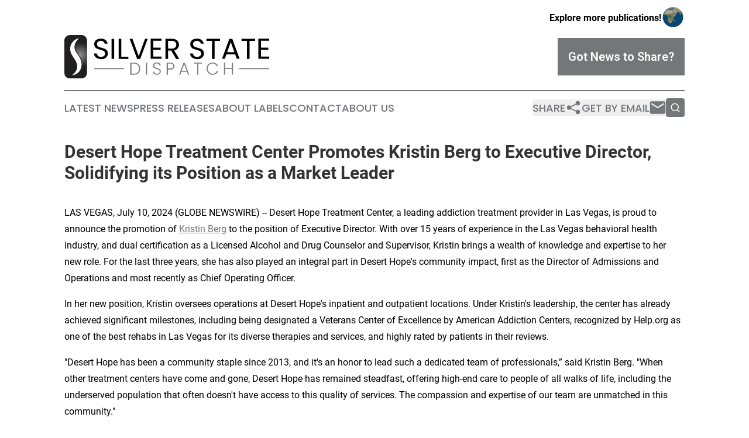

--- FILE ---
content_type: image/svg+xml
request_url: https://cdn.newsmatics.com/agp/sites/silverstatedispatch-logo-1.svg
body_size: 9264
content:
<?xml version="1.0" encoding="UTF-8" standalone="no"?>
<svg
   xmlns:dc="http://purl.org/dc/elements/1.1/"
   xmlns:cc="http://creativecommons.org/ns#"
   xmlns:rdf="http://www.w3.org/1999/02/22-rdf-syntax-ns#"
   xmlns:svg="http://www.w3.org/2000/svg"
   xmlns="http://www.w3.org/2000/svg"
   version="1.1"
   id="Layer_1"
   x="0px"
   y="0px"
   viewBox="-105 284 400.10001 84.699997"
   xml:space="preserve"
   width="400.10001"
   height="84.699997"><metadata
   id="metadata50"><rdf:RDF><cc:Work
       rdf:about=""><dc:format>image/svg+xml</dc:format><dc:type
         rdf:resource="http://purl.org/dc/dcmitype/StillImage" /></cc:Work></rdf:RDF></metadata><defs
   id="defs48" />
<style
   type="text/css"
   id="style2">
	.st0{fill:#231F20;}
	.st1{opacity:0.5;}
	.st2{fill:url(#XMLID_2_);}
	.st3{fill:#FFFFFF;}
	.st4{fill:#808285;}
</style>
<g
   id="XMLID_1348_"
   transform="translate(0.1,-70.2)">
	<g
   id="XMLID_1339_">
		<path
   id="XMLID_1343_"
   class="st0"
   d="m -71.4,354.2 h -23.1 c -5.8,0 -10.6,4.7 -10.6,10.6 v 63.5 c 0,5.8 4.7,10.6 10.6,10.6 h 23.1 c 5.8,0 10.6,-4.7 10.6,-10.6 v -12.8 -30.8 -19.9 c 0,-5.9 -4.8,-10.6 -10.6,-10.6 z" />
		<g
   id="XMLID_1342_"
   class="st1">
			<radialGradient
   id="XMLID_2_"
   cx="-74.690498"
   cy="392.85681"
   r="23.5453"
   gradientUnits="userSpaceOnUse">
				<stop
   offset="0"
   style="stop-color:#FFFFFF"
   id="stop5" />
				<stop
   offset="1"
   style="stop-color:#FFFFFF;stop-opacity:0"
   id="stop7" />
			</radialGradient>
			<path
   id="XMLID_1347_"
   class="st2"
   d="m -75.9,362.1 c -0.9,0 -1.8,0.2 -2.7,0.3 -0.2,0.2 -0.3,0.3 -0.5,0.6 -1.5,1.8 -3.6,4.4 -4.9,7.8 -1.4,3.3 -1.8,7.3 -0.8,11.1 0.5,2 1.4,3.5 2.7,5.8 1.1,1.9 2.7,4.1 4.3,6.4 1.5,2.4 3.1,5 4.3,7.9 1.3,3.1 1.8,5.8 2,9.2 0.3,5.5 -1.7,10.6 -4.4,14.1 0,0 0,0 0,0 5.5,0 10.6,-1.5 15,-4 v -55 c -4.4,-2.7 -9.5,-4.2 -15,-4.2 z"
   style="fill:url(#XMLID_2_)" />
		</g>
		<path
   id="XMLID_1341_"
   class="st0"
   d="m -75.1,360.1 c 0,0 -1.1,1 -2.6,2.8 -1.5,1.8 -3.6,4.4 -4.9,7.8 -1.4,3.3 -1.8,7.3 -0.8,11.1 0.5,2 1.4,3.5 2.7,5.8 1.2,1.9 2.7,4.1 4.3,6.4 1.5,2.4 3.1,5 4.3,7.9 1.3,3.1 1.8,5.8 2,9.2 0.3,6.2 -2.2,11.9 -5.4,15.3 -1.6,1.8 -3.3,3 -4.9,4 -1.9,1 -3.1,1.3 -4.3,1.7 -2.3,0.8 -3.7,1.2 -3.7,1.2 0,0 0.9,-1.1 2.6,-2.9 0.8,-0.8 1.8,-1.8 2.9,-3 0.9,-1.3 1.8,-2.7 2.6,-4.3 1.5,-3.3 2.1,-7.2 1.3,-11.2 -0.2,-1.7 -1.2,-4.2 -2,-6 -1,-2 -2.3,-4 -3.8,-6.2 -1.4,-2.3 -3,-4.6 -4.5,-7.3 -1.4,-2.4 -2.5,-5.9 -2.9,-8.9 -0.8,-6.4 1.6,-12.2 4.6,-15.7 3,-3.7 6.4,-5.4 8.7,-6.4 2.4,-1.1 3.8,-1.2 3.8,-1.3 z" />
		<path
   id="XMLID_1340_"
   class="st3"
   d="m -76.5,360.1 c 0,0 -1.1,1 -2.6,2.8 -1.5,1.8 -3.6,4.4 -4.9,7.8 -1.4,3.3 -1.8,7.3 -0.8,11.1 0.5,2 1.4,3.5 2.7,5.8 1.2,1.9 2.7,4.1 4.3,6.4 1.5,2.4 3.1,5 4.3,7.9 1.3,3.1 1.8,5.8 2,9.2 0.3,6.2 -2.2,11.9 -5.4,15.3 -1.6,1.8 -3.3,3 -4.9,4 -1.9,1 -3.1,1.3 -4.3,1.7 -2.3,0.8 -3.7,1.2 -3.7,1.2 0,0 0.9,-1.1 2.6,-2.9 0.8,-0.8 1.8,-1.8 2.9,-3 0.9,-1.3 1.8,-2.7 2.6,-4.3 1.5,-3.3 2.1,-7.2 1.3,-11.2 -0.2,-1.7 -1.2,-4.2 -2,-6 -1,-2 -2.3,-4 -3.8,-6.2 -1.4,-2.3 -3,-4.6 -4.5,-7.3 -1.4,-2.4 -2.5,-5.9 -2.9,-8.9 -0.8,-6.4 1.6,-12.2 4.6,-15.7 3,-3.7 6.4,-5.4 8.7,-6.4 2.5,-1.1 3.9,-1.2 3.8,-1.3 z" />
	</g>
	<g
   id="XMLID_1346_">
		<g
   id="XMLID_1345_">
			<g
   id="g23">
				<path
   id="XMLID_151_"
   class="st4"
   d="m 37.3,409.6 c 1.9,0.9 3.3,2.3 4.3,4.1 1,1.8 1.5,3.9 1.5,6.4 0,2.4 -0.5,4.5 -1.5,6.3 -1,1.8 -2.4,3.1 -4.3,4.1 -1.9,0.9 -4.1,1.4 -6.7,1.4 h -7 v -23.6 h 7 c 2.6,-0.2 4.8,0.3 6.7,1.3 z m 0.8,17.6 c 1.7,-1.7 2.6,-4.1 2.6,-7.2 0,-3.1 -0.9,-5.5 -2.6,-7.3 -1.7,-1.8 -4.2,-2.6 -7.5,-2.6 H 26 v 19.7 h 4.6 c 3.3,0 5.8,-0.8 7.5,-2.6 z" />
				<path
   id="XMLID_149_"
   class="st4"
   d="m 56.6,408.1 v 23.6 h -2.4 v -23.6 z" />
				<path
   id="XMLID_147_"
   class="st4"
   d="m 71.8,431.2 c -1.2,-0.5 -2.1,-1.3 -2.8,-2.3 -0.7,-1 -1,-2 -1.1,-3.2 h 2.5 c 0.1,1.1 0.6,2.2 1.5,3 0.9,0.9 2.2,1.3 4,1.3 1.6,0 2.9,-0.4 3.8,-1.2 0.9,-0.8 1.4,-1.9 1.4,-3.1 0,-1 -0.3,-1.8 -0.8,-2.5 -0.5,-0.6 -1.2,-1.1 -1.9,-1.4 -0.8,-0.3 -1.8,-0.6 -3.2,-1 -1.6,-0.4 -2.8,-0.8 -3.8,-1.3 -0.9,-0.4 -1.7,-1 -2.4,-1.9 -0.7,-0.9 -1,-2 -1,-3.5 0,-1.2 0.3,-2.3 0.9,-3.3 0.6,-1 1.5,-1.7 2.7,-2.2 1.2,-0.5 2.5,-0.8 4,-0.8 2.2,0 4,0.5 5.3,1.6 1.3,1.1 2.1,2.5 2.3,4.1 h -2.6 c -0.2,-1 -0.7,-1.8 -1.6,-2.6 -0.9,-0.7 -2.1,-1.1 -3.7,-1.1 -1.4,0 -2.6,0.4 -3.6,1.1 -0.9,0.8 -1.4,1.8 -1.4,3.1 0,1 0.3,1.8 0.8,2.4 0.5,0.6 1.2,1.1 1.9,1.4 0.8,0.3 1.8,0.7 3.2,1 1.5,0.4 2.8,0.8 3.7,1.3 0.9,0.4 1.7,1.1 2.4,1.9 0.7,0.9 1,2 1,3.5 0,1.1 -0.3,2.1 -0.9,3.1 -0.6,1 -1.5,1.8 -2.6,2.4 -1.2,0.6 -2.5,0.9 -4.1,0.9 -1.3,0.1 -2.7,-0.1 -3.9,-0.7 z" />
				<path
   id="XMLID_144_"
   class="st4"
   d="m 108,419.9 c -1.3,1.2 -3.3,1.9 -6,1.9 h -4.8 v 10.1 h -2.4 v -23.6 h 7.1 c 2.6,0 4.6,0.6 6,1.9 1.3,1.2 2,2.9 2,4.9 0.1,1.9 -0.6,3.5 -1.9,4.8 z m -0.4,-5 c 0,-1.6 -0.4,-2.8 -1.3,-3.6 -0.9,-0.8 -2.3,-1.2 -4.2,-1.2 h -4.8 v 9.5 h 4.8 c 3.6,0.1 5.5,-1.5 5.5,-4.7 z" />
				<path
   id="XMLID_141_"
   class="st4"
   d="m 134.4,426.2 h -10.8 l -2.1,5.6 H 119 l 8.6,-23.3 h 2.7 l 8.6,23.3 h -2.5 z m -0.7,-2 -4.7,-12.8 -4.7,12.8 z" />
				<path
   id="XMLID_139_"
   class="st4"
   d="m 163.4,408.1 v 2 h -6.6 v 21.7 h -2.4 v -21.7 h -6.6 v -2 z" />
				<path
   id="XMLID_137_"
   class="st4"
   d="m 174.3,413.7 c 1,-1.8 2.4,-3.3 4.2,-4.3 1.8,-1 3.7,-1.5 5.9,-1.5 2.6,0 4.9,0.6 6.8,1.9 1.9,1.2 3.3,3 4.1,5.3 h -2.8 c -0.7,-1.6 -1.7,-2.9 -3.1,-3.8 -1.4,-0.9 -3.1,-1.4 -5,-1.4 -1.7,0 -3.3,0.4 -4.7,1.2 -1.4,0.8 -2.5,2 -3.3,3.5 -0.8,1.5 -1.2,3.3 -1.2,5.3 0,2 0.4,3.8 1.2,5.3 0.8,1.5 1.9,2.7 3.3,3.5 1.4,0.8 3,1.2 4.7,1.2 2,0 3.6,-0.4 5,-1.3 1.4,-0.9 2.4,-2.1 3.1,-3.7 h 2.8 c -0.9,2.3 -2.2,4 -4.1,5.2 -1.9,1.2 -4.2,1.9 -6.8,1.9 -2.2,0 -4.1,-0.5 -5.9,-1.5 -1.8,-1 -3.1,-2.5 -4.2,-4.3 -1,-1.8 -1.5,-3.9 -1.5,-6.2 0,-2.3 0.5,-4.5 1.5,-6.3 z" />
				<path
   id="XMLID_135_"
   class="st4"
   d="m 224.3,408.1 v 23.6 h -2.4 v -11.1 h -12.8 v 11.1 h -2.4 v -23.6 h 2.4 v 10.6 h 12.8 v -10.6 z" />
			</g>
		</g>
		<g
   id="XMLID_1338_">
			<g
   id="g37">
				<path
   id="XMLID_212_"
   d="m -40.5,399.8 c -2,-0.9 -3.7,-2.2 -4.8,-3.8 -1.2,-1.6 -1.8,-3.5 -1.8,-5.7 h 5.5 c 0.2,1.9 1,3.4 2.3,4.7 1.3,1.3 3.3,1.9 5.8,1.9 2.4,0 4.4,-0.6 5.8,-1.8 1.4,-1.2 2.1,-2.8 2.1,-4.7 0,-1.5 -0.4,-2.7 -1.2,-3.7 -0.8,-0.9 -1.9,-1.7 -3.1,-2.1 -1.2,-0.5 -2.9,-1 -5,-1.6 -2.6,-0.7 -4.7,-1.4 -6.2,-2 -1.6,-0.7 -2.9,-1.7 -4,-3.2 -1.1,-1.4 -1.7,-3.4 -1.7,-5.8 0,-2.1 0.6,-4 1.6,-5.7 1.1,-1.7 2.6,-2.9 4.6,-3.8 2,-0.9 4.2,-1.4 6.8,-1.4 3.7,0 6.7,0.9 9.1,2.8 2.3,1.8 3.7,4.3 4,7.3 h -5.6 c -0.2,-1.5 -1,-2.8 -2.4,-4 -1.4,-1.2 -3.2,-1.7 -5.5,-1.7 -2.1,0 -3.9,0.6 -5.2,1.7 -1.4,1.1 -2,2.7 -2,4.7 0,1.4 0.4,2.6 1.2,3.5 0.8,0.9 1.8,1.6 3,2.1 1.2,0.5 2.8,1 5,1.6 2.6,0.7 4.7,1.4 6.3,2.1 1.6,0.7 2.9,1.8 4.1,3.2 1.1,1.4 1.7,3.4 1.7,5.9 0,1.9 -0.5,3.7 -1.5,5.4 -1,1.7 -2.5,3.1 -4.5,4.1 -2,1.1 -4.3,1.6 -7,1.6 -3,-0.2 -5.3,-0.7 -7.4,-1.6 z" />
				<path
   id="XMLID_210_"
   d="m -7.8,361.5 v 39.3 h -5.1 v -39.3 z" />
				<path
   id="XMLID_208_"
   d="m 6.1,396.6 h 13.8 v 4.2 H 1 v -39.3 h 5.1 z" />
				<path
   id="XMLID_206_"
   d="M 57.8,361.5 43,400.8 H 37.1 L 22.3,361.5 h 5.5 l 12.4,33.9 12.3,-33.9 z" />
				<path
   id="XMLID_204_"
   d="m 68.6,365.6 v 13.1 h 14.3 v 4.2 H 68.6 v 13.5 h 16 v 4.2 H 63.5 v -39.4 h 21.1 v 4.2 h -16 z" />
				<path
   id="XMLID_201_"
   d="m 113.1,400.8 -9.4,-16.1 h -6.2 v 16.1 h -5.1 v -39.3 h 12.7 c 3,0 5.5,0.5 7.5,1.5 2,1 3.6,2.4 4.6,4.1 1,1.7 1.5,3.7 1.5,5.9 0,2.7 -0.8,5.1 -2.3,7.2 -1.6,2.1 -3.9,3.4 -7,4.1 l 9.9,16.5 z M 97.5,380.6 h 7.6 c 2.8,0 4.9,-0.7 6.3,-2.1 1.4,-1.4 2.1,-3.2 2.1,-5.5 0,-2.3 -0.7,-4.1 -2.1,-5.4 -1.4,-1.3 -3.5,-1.9 -6.3,-1.9 h -7.6 z" />
				<path
   id="XMLID_199_"
   d="m 147.2,399.8 c -2,-0.9 -3.7,-2.2 -4.8,-3.8 -1.2,-1.6 -1.8,-3.5 -1.8,-5.7 h 5.5 c 0.2,1.9 1,3.4 2.3,4.7 1.3,1.3 3.3,1.9 5.8,1.9 2.4,0 4.4,-0.6 5.8,-1.8 1.4,-1.2 2.1,-2.8 2.1,-4.7 0,-1.5 -0.4,-2.7 -1.2,-3.7 -0.8,-0.9 -1.9,-1.7 -3.1,-2.1 -1.2,-0.5 -2.9,-1 -5,-1.6 -2.6,-0.7 -4.7,-1.4 -6.2,-2 -1.6,-0.7 -2.9,-1.7 -4,-3.2 -1.1,-1.4 -1.7,-3.4 -1.7,-5.8 0,-2.1 0.6,-4 1.6,-5.7 1,-1.7 2.6,-2.9 4.6,-3.8 2,-0.9 4.2,-1.4 6.8,-1.4 3.7,0 6.7,0.9 9.1,2.8 2.3,1.8 3.7,4.3 4,7.3 h -5.6 c -0.2,-1.5 -1,-2.8 -2.4,-4 -1.4,-1.2 -3.2,-1.7 -5.5,-1.7 -2.1,0 -3.9,0.6 -5.2,1.7 -1.4,1.1 -2,2.7 -2,4.7 0,1.4 0.4,2.6 1.2,3.5 0.8,0.9 1.8,1.6 3,2.1 1.2,0.5 2.8,1 5,1.6 2.6,0.7 4.7,1.4 6.3,2.1 1.6,0.7 2.9,1.8 4.1,3.2 1.1,1.4 1.7,3.4 1.7,5.9 0,1.9 -0.5,3.7 -1.5,5.4 -1,1.7 -2.5,3.1 -4.5,4.1 -2,1.1 -4.3,1.6 -7,1.6 -3,-0.2 -5.3,-0.7 -7.4,-1.6 z" />
				<path
   id="XMLID_197_"
   d="m 199,361.5 v 4.2 h -10.7 v 35.1 h -5.1 v -35.1 h -10.8 v -4.2 z" />
				<path
   id="XMLID_194_"
   d="m 228.6,392 h -17.1 l -3.2,8.7 h -5.4 l 14.2,-39.1 h 5.9 l 14.2,39.1 h -5.4 z m -1.5,-4.1 -7.1,-19.9 -7.1,19.8 h 14.2 z" />
				<path
   id="XMLID_192_"
   d="m 267.5,361.5 v 4.2 h -10.7 v 35.1 h -5.1 v -35.1 h -10.8 v -4.2 z" />
				<path
   id="XMLID_190_"
   d="m 279,365.6 v 13.1 h 14.3 v 4.2 H 279 v 13.5 h 16 v 4.2 H 273.9 V 361.2 H 295 v 4.2 h -16 z" />
			</g>
		</g>
		<g
   id="XMLID_1364_">
			<rect
   id="XMLID_1367_"
   x="-47.099998"
   y="418.79999"
   class="st4"
   width="58.299999"
   height="2.2" />
			<rect
   id="XMLID_1431_"
   x="236.7"
   y="418.79999"
   class="st4"
   width="58.299999"
   height="2.2" />
		</g>
	</g>
</g>
</svg>
